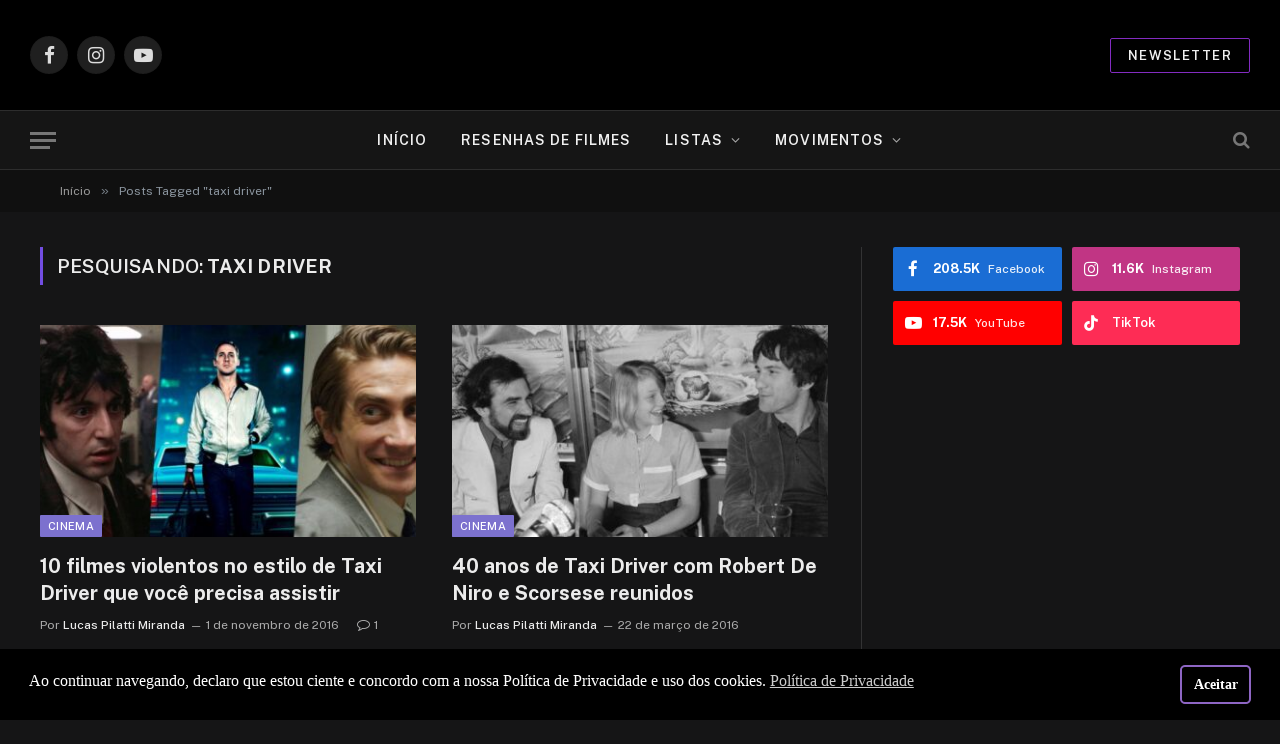

--- FILE ---
content_type: text/html; charset=UTF-8
request_url: https://cantodosclassicos.com/tag/taxi-driver/
body_size: 14479
content:
<!DOCTYPE html>
<html lang="pt-BR" prefix="og: https://ogp.me/ns#" class="s-dark site-s-dark">

<head>

	<meta charset="UTF-8" />
	<meta name="viewport" content="width=device-width, initial-scale=1" />
		<style>img:is([sizes="auto" i], [sizes^="auto," i]) { contain-intrinsic-size: 3000px 1500px }</style>
	
<!-- Otimização para mecanismos de pesquisa pelo Rank Math - https://rankmath.com/ -->
<title>taxi driver Arquivos - Canto dos Clássicos</title><link rel="preload" as="font" href="https://cantodosclassicos.com/wp-content/themes/smart-mag/css/icons/fonts/ts-icons.woff2?v3.2" type="font/woff2" crossorigin="anonymous" />
<meta name="robots" content="index, follow, max-snippet:-1, max-video-preview:-1, max-image-preview:large"/>
<link rel="canonical" href="https://cantodosclassicos.com/tag/taxi-driver/" />
<meta property="og:locale" content="pt_BR" />
<meta property="og:type" content="article" />
<meta property="og:title" content="taxi driver Arquivos - Canto dos Clássicos" />
<meta property="og:url" content="https://cantodosclassicos.com/tag/taxi-driver/" />
<meta property="og:site_name" content="Canto dos Clássicos" />
<meta property="og:image" content="https://cantodosclassicos.com/wp-content/uploads/2024/06/share.jpg" />
<meta property="og:image:secure_url" content="https://cantodosclassicos.com/wp-content/uploads/2024/06/share.jpg" />
<meta property="og:image:width" content="1200" />
<meta property="og:image:height" content="630" />
<meta property="og:image:type" content="image/jpeg" />
<meta name="twitter:card" content="summary_large_image" />
<meta name="twitter:title" content="taxi driver Arquivos - Canto dos Clássicos" />
<meta name="twitter:image" content="https://cantodosclassicos.com/wp-content/uploads/2024/06/share.jpg" />
<meta name="twitter:label1" content="Posts" />
<meta name="twitter:data1" content="2" />
<script type="application/ld+json" class="rank-math-schema">{"@context":"https://schema.org","@graph":[{"@type":"Person","@id":"https://cantodosclassicos.com/#person","name":"Canto dos Cl\u00e1ssicos","image":{"@type":"ImageObject","@id":"https://cantodosclassicos.com/#logo","url":"https://cantodosclassicos.com/wp-content/uploads/2024/06/logo.jpg","contentUrl":"https://cantodosclassicos.com/wp-content/uploads/2024/06/logo.jpg","caption":"Canto dos Cl\u00e1ssicos","inLanguage":"pt-BR","width":"200","height":"200"}},{"@type":"WebSite","@id":"https://cantodosclassicos.com/#website","url":"https://cantodosclassicos.com","name":"Canto dos Cl\u00e1ssicos","alternateName":"CDC","publisher":{"@id":"https://cantodosclassicos.com/#person"},"inLanguage":"pt-BR"},{"@type":"CollectionPage","@id":"https://cantodosclassicos.com/tag/taxi-driver/#webpage","url":"https://cantodosclassicos.com/tag/taxi-driver/","name":"taxi driver Arquivos - Canto dos Cl\u00e1ssicos","isPartOf":{"@id":"https://cantodosclassicos.com/#website"},"inLanguage":"pt-BR"}]}</script>
<!-- /Plugin de SEO Rank Math para WordPress -->

<link rel='dns-prefetch' href='//www.googletagmanager.com' />
<link rel='dns-prefetch' href='//fonts.googleapis.com' />
<link rel="alternate" type="application/rss+xml" title="Feed para Canto dos Clássicos &raquo;" href="https://cantodosclassicos.com/feed/" />
<link rel="alternate" type="application/rss+xml" title="Feed de comentários para Canto dos Clássicos &raquo;" href="https://cantodosclassicos.com/comments/feed/" />
<link rel="alternate" type="application/rss+xml" title="Feed de tag para Canto dos Clássicos &raquo; taxi driver" href="https://cantodosclassicos.com/tag/taxi-driver/feed/" />
<script type="text/javascript">
/* <![CDATA[ */
window._wpemojiSettings = {"baseUrl":"https:\/\/s.w.org\/images\/core\/emoji\/16.0.1\/72x72\/","ext":".png","svgUrl":"https:\/\/s.w.org\/images\/core\/emoji\/16.0.1\/svg\/","svgExt":".svg","source":{"concatemoji":"https:\/\/cantodosclassicos.com\/wp-includes\/js\/wp-emoji-release.min.js?ver=6.8.3"}};
/*! This file is auto-generated */
!function(s,n){var o,i,e;function c(e){try{var t={supportTests:e,timestamp:(new Date).valueOf()};sessionStorage.setItem(o,JSON.stringify(t))}catch(e){}}function p(e,t,n){e.clearRect(0,0,e.canvas.width,e.canvas.height),e.fillText(t,0,0);var t=new Uint32Array(e.getImageData(0,0,e.canvas.width,e.canvas.height).data),a=(e.clearRect(0,0,e.canvas.width,e.canvas.height),e.fillText(n,0,0),new Uint32Array(e.getImageData(0,0,e.canvas.width,e.canvas.height).data));return t.every(function(e,t){return e===a[t]})}function u(e,t){e.clearRect(0,0,e.canvas.width,e.canvas.height),e.fillText(t,0,0);for(var n=e.getImageData(16,16,1,1),a=0;a<n.data.length;a++)if(0!==n.data[a])return!1;return!0}function f(e,t,n,a){switch(t){case"flag":return n(e,"\ud83c\udff3\ufe0f\u200d\u26a7\ufe0f","\ud83c\udff3\ufe0f\u200b\u26a7\ufe0f")?!1:!n(e,"\ud83c\udde8\ud83c\uddf6","\ud83c\udde8\u200b\ud83c\uddf6")&&!n(e,"\ud83c\udff4\udb40\udc67\udb40\udc62\udb40\udc65\udb40\udc6e\udb40\udc67\udb40\udc7f","\ud83c\udff4\u200b\udb40\udc67\u200b\udb40\udc62\u200b\udb40\udc65\u200b\udb40\udc6e\u200b\udb40\udc67\u200b\udb40\udc7f");case"emoji":return!a(e,"\ud83e\udedf")}return!1}function g(e,t,n,a){var r="undefined"!=typeof WorkerGlobalScope&&self instanceof WorkerGlobalScope?new OffscreenCanvas(300,150):s.createElement("canvas"),o=r.getContext("2d",{willReadFrequently:!0}),i=(o.textBaseline="top",o.font="600 32px Arial",{});return e.forEach(function(e){i[e]=t(o,e,n,a)}),i}function t(e){var t=s.createElement("script");t.src=e,t.defer=!0,s.head.appendChild(t)}"undefined"!=typeof Promise&&(o="wpEmojiSettingsSupports",i=["flag","emoji"],n.supports={everything:!0,everythingExceptFlag:!0},e=new Promise(function(e){s.addEventListener("DOMContentLoaded",e,{once:!0})}),new Promise(function(t){var n=function(){try{var e=JSON.parse(sessionStorage.getItem(o));if("object"==typeof e&&"number"==typeof e.timestamp&&(new Date).valueOf()<e.timestamp+604800&&"object"==typeof e.supportTests)return e.supportTests}catch(e){}return null}();if(!n){if("undefined"!=typeof Worker&&"undefined"!=typeof OffscreenCanvas&&"undefined"!=typeof URL&&URL.createObjectURL&&"undefined"!=typeof Blob)try{var e="postMessage("+g.toString()+"("+[JSON.stringify(i),f.toString(),p.toString(),u.toString()].join(",")+"));",a=new Blob([e],{type:"text/javascript"}),r=new Worker(URL.createObjectURL(a),{name:"wpTestEmojiSupports"});return void(r.onmessage=function(e){c(n=e.data),r.terminate(),t(n)})}catch(e){}c(n=g(i,f,p,u))}t(n)}).then(function(e){for(var t in e)n.supports[t]=e[t],n.supports.everything=n.supports.everything&&n.supports[t],"flag"!==t&&(n.supports.everythingExceptFlag=n.supports.everythingExceptFlag&&n.supports[t]);n.supports.everythingExceptFlag=n.supports.everythingExceptFlag&&!n.supports.flag,n.DOMReady=!1,n.readyCallback=function(){n.DOMReady=!0}}).then(function(){return e}).then(function(){var e;n.supports.everything||(n.readyCallback(),(e=n.source||{}).concatemoji?t(e.concatemoji):e.wpemoji&&e.twemoji&&(t(e.twemoji),t(e.wpemoji)))}))}((window,document),window._wpemojiSettings);
/* ]]> */
</script>
<!-- cantodosclassicos.com is managing ads with Advanced Ads 2.0.13 – https://wpadvancedads.com/ --><script id="canto-ready">
			window.advanced_ads_ready=function(e,a){a=a||"complete";var d=function(e){return"interactive"===a?"loading"!==e:"complete"===e};d(document.readyState)?e():document.addEventListener("readystatechange",(function(a){d(a.target.readyState)&&e()}),{once:"interactive"===a})},window.advanced_ads_ready_queue=window.advanced_ads_ready_queue||[];		</script>
		
<style id='wp-emoji-styles-inline-css' type='text/css'>

	img.wp-smiley, img.emoji {
		display: inline !important;
		border: none !important;
		box-shadow: none !important;
		height: 1em !important;
		width: 1em !important;
		margin: 0 0.07em !important;
		vertical-align: -0.1em !important;
		background: none !important;
		padding: 0 !important;
	}
</style>
<link rel='stylesheet' id='wp-block-library-css' href='https://cantodosclassicos.com/wp-includes/css/dist/block-library/style.min.css?ver=6.8.3' type='text/css' media='all' />
<style id='classic-theme-styles-inline-css' type='text/css'>
/*! This file is auto-generated */
.wp-block-button__link{color:#fff;background-color:#32373c;border-radius:9999px;box-shadow:none;text-decoration:none;padding:calc(.667em + 2px) calc(1.333em + 2px);font-size:1.125em}.wp-block-file__button{background:#32373c;color:#fff;text-decoration:none}
</style>
<style id='safe-svg-svg-icon-style-inline-css' type='text/css'>
.safe-svg-cover{text-align:center}.safe-svg-cover .safe-svg-inside{display:inline-block;max-width:100%}.safe-svg-cover svg{fill:currentColor;height:100%;max-height:100%;max-width:100%;width:100%}

</style>
<link rel='stylesheet' id='wpzoom-social-icons-block-style-css' href='https://cantodosclassicos.com/wp-content/plugins/social-icons-widget-by-wpzoom/block/dist/style-wpzoom-social-icons.css?ver=4.5.2' type='text/css' media='all' />
<style id='global-styles-inline-css' type='text/css'>
:root{--wp--preset--aspect-ratio--square: 1;--wp--preset--aspect-ratio--4-3: 4/3;--wp--preset--aspect-ratio--3-4: 3/4;--wp--preset--aspect-ratio--3-2: 3/2;--wp--preset--aspect-ratio--2-3: 2/3;--wp--preset--aspect-ratio--16-9: 16/9;--wp--preset--aspect-ratio--9-16: 9/16;--wp--preset--color--black: #000000;--wp--preset--color--cyan-bluish-gray: #abb8c3;--wp--preset--color--white: #ffffff;--wp--preset--color--pale-pink: #f78da7;--wp--preset--color--vivid-red: #cf2e2e;--wp--preset--color--luminous-vivid-orange: #ff6900;--wp--preset--color--luminous-vivid-amber: #fcb900;--wp--preset--color--light-green-cyan: #7bdcb5;--wp--preset--color--vivid-green-cyan: #00d084;--wp--preset--color--pale-cyan-blue: #8ed1fc;--wp--preset--color--vivid-cyan-blue: #0693e3;--wp--preset--color--vivid-purple: #9b51e0;--wp--preset--gradient--vivid-cyan-blue-to-vivid-purple: linear-gradient(135deg,rgba(6,147,227,1) 0%,rgb(155,81,224) 100%);--wp--preset--gradient--light-green-cyan-to-vivid-green-cyan: linear-gradient(135deg,rgb(122,220,180) 0%,rgb(0,208,130) 100%);--wp--preset--gradient--luminous-vivid-amber-to-luminous-vivid-orange: linear-gradient(135deg,rgba(252,185,0,1) 0%,rgba(255,105,0,1) 100%);--wp--preset--gradient--luminous-vivid-orange-to-vivid-red: linear-gradient(135deg,rgba(255,105,0,1) 0%,rgb(207,46,46) 100%);--wp--preset--gradient--very-light-gray-to-cyan-bluish-gray: linear-gradient(135deg,rgb(238,238,238) 0%,rgb(169,184,195) 100%);--wp--preset--gradient--cool-to-warm-spectrum: linear-gradient(135deg,rgb(74,234,220) 0%,rgb(151,120,209) 20%,rgb(207,42,186) 40%,rgb(238,44,130) 60%,rgb(251,105,98) 80%,rgb(254,248,76) 100%);--wp--preset--gradient--blush-light-purple: linear-gradient(135deg,rgb(255,206,236) 0%,rgb(152,150,240) 100%);--wp--preset--gradient--blush-bordeaux: linear-gradient(135deg,rgb(254,205,165) 0%,rgb(254,45,45) 50%,rgb(107,0,62) 100%);--wp--preset--gradient--luminous-dusk: linear-gradient(135deg,rgb(255,203,112) 0%,rgb(199,81,192) 50%,rgb(65,88,208) 100%);--wp--preset--gradient--pale-ocean: linear-gradient(135deg,rgb(255,245,203) 0%,rgb(182,227,212) 50%,rgb(51,167,181) 100%);--wp--preset--gradient--electric-grass: linear-gradient(135deg,rgb(202,248,128) 0%,rgb(113,206,126) 100%);--wp--preset--gradient--midnight: linear-gradient(135deg,rgb(2,3,129) 0%,rgb(40,116,252) 100%);--wp--preset--font-size--small: 13px;--wp--preset--font-size--medium: 20px;--wp--preset--font-size--large: 36px;--wp--preset--font-size--x-large: 42px;--wp--preset--spacing--20: 0.44rem;--wp--preset--spacing--30: 0.67rem;--wp--preset--spacing--40: 1rem;--wp--preset--spacing--50: 1.5rem;--wp--preset--spacing--60: 2.25rem;--wp--preset--spacing--70: 3.38rem;--wp--preset--spacing--80: 5.06rem;--wp--preset--shadow--natural: 6px 6px 9px rgba(0, 0, 0, 0.2);--wp--preset--shadow--deep: 12px 12px 50px rgba(0, 0, 0, 0.4);--wp--preset--shadow--sharp: 6px 6px 0px rgba(0, 0, 0, 0.2);--wp--preset--shadow--outlined: 6px 6px 0px -3px rgba(255, 255, 255, 1), 6px 6px rgba(0, 0, 0, 1);--wp--preset--shadow--crisp: 6px 6px 0px rgba(0, 0, 0, 1);}:where(.is-layout-flex){gap: 0.5em;}:where(.is-layout-grid){gap: 0.5em;}body .is-layout-flex{display: flex;}.is-layout-flex{flex-wrap: wrap;align-items: center;}.is-layout-flex > :is(*, div){margin: 0;}body .is-layout-grid{display: grid;}.is-layout-grid > :is(*, div){margin: 0;}:where(.wp-block-columns.is-layout-flex){gap: 2em;}:where(.wp-block-columns.is-layout-grid){gap: 2em;}:where(.wp-block-post-template.is-layout-flex){gap: 1.25em;}:where(.wp-block-post-template.is-layout-grid){gap: 1.25em;}.has-black-color{color: var(--wp--preset--color--black) !important;}.has-cyan-bluish-gray-color{color: var(--wp--preset--color--cyan-bluish-gray) !important;}.has-white-color{color: var(--wp--preset--color--white) !important;}.has-pale-pink-color{color: var(--wp--preset--color--pale-pink) !important;}.has-vivid-red-color{color: var(--wp--preset--color--vivid-red) !important;}.has-luminous-vivid-orange-color{color: var(--wp--preset--color--luminous-vivid-orange) !important;}.has-luminous-vivid-amber-color{color: var(--wp--preset--color--luminous-vivid-amber) !important;}.has-light-green-cyan-color{color: var(--wp--preset--color--light-green-cyan) !important;}.has-vivid-green-cyan-color{color: var(--wp--preset--color--vivid-green-cyan) !important;}.has-pale-cyan-blue-color{color: var(--wp--preset--color--pale-cyan-blue) !important;}.has-vivid-cyan-blue-color{color: var(--wp--preset--color--vivid-cyan-blue) !important;}.has-vivid-purple-color{color: var(--wp--preset--color--vivid-purple) !important;}.has-black-background-color{background-color: var(--wp--preset--color--black) !important;}.has-cyan-bluish-gray-background-color{background-color: var(--wp--preset--color--cyan-bluish-gray) !important;}.has-white-background-color{background-color: var(--wp--preset--color--white) !important;}.has-pale-pink-background-color{background-color: var(--wp--preset--color--pale-pink) !important;}.has-vivid-red-background-color{background-color: var(--wp--preset--color--vivid-red) !important;}.has-luminous-vivid-orange-background-color{background-color: var(--wp--preset--color--luminous-vivid-orange) !important;}.has-luminous-vivid-amber-background-color{background-color: var(--wp--preset--color--luminous-vivid-amber) !important;}.has-light-green-cyan-background-color{background-color: var(--wp--preset--color--light-green-cyan) !important;}.has-vivid-green-cyan-background-color{background-color: var(--wp--preset--color--vivid-green-cyan) !important;}.has-pale-cyan-blue-background-color{background-color: var(--wp--preset--color--pale-cyan-blue) !important;}.has-vivid-cyan-blue-background-color{background-color: var(--wp--preset--color--vivid-cyan-blue) !important;}.has-vivid-purple-background-color{background-color: var(--wp--preset--color--vivid-purple) !important;}.has-black-border-color{border-color: var(--wp--preset--color--black) !important;}.has-cyan-bluish-gray-border-color{border-color: var(--wp--preset--color--cyan-bluish-gray) !important;}.has-white-border-color{border-color: var(--wp--preset--color--white) !important;}.has-pale-pink-border-color{border-color: var(--wp--preset--color--pale-pink) !important;}.has-vivid-red-border-color{border-color: var(--wp--preset--color--vivid-red) !important;}.has-luminous-vivid-orange-border-color{border-color: var(--wp--preset--color--luminous-vivid-orange) !important;}.has-luminous-vivid-amber-border-color{border-color: var(--wp--preset--color--luminous-vivid-amber) !important;}.has-light-green-cyan-border-color{border-color: var(--wp--preset--color--light-green-cyan) !important;}.has-vivid-green-cyan-border-color{border-color: var(--wp--preset--color--vivid-green-cyan) !important;}.has-pale-cyan-blue-border-color{border-color: var(--wp--preset--color--pale-cyan-blue) !important;}.has-vivid-cyan-blue-border-color{border-color: var(--wp--preset--color--vivid-cyan-blue) !important;}.has-vivid-purple-border-color{border-color: var(--wp--preset--color--vivid-purple) !important;}.has-vivid-cyan-blue-to-vivid-purple-gradient-background{background: var(--wp--preset--gradient--vivid-cyan-blue-to-vivid-purple) !important;}.has-light-green-cyan-to-vivid-green-cyan-gradient-background{background: var(--wp--preset--gradient--light-green-cyan-to-vivid-green-cyan) !important;}.has-luminous-vivid-amber-to-luminous-vivid-orange-gradient-background{background: var(--wp--preset--gradient--luminous-vivid-amber-to-luminous-vivid-orange) !important;}.has-luminous-vivid-orange-to-vivid-red-gradient-background{background: var(--wp--preset--gradient--luminous-vivid-orange-to-vivid-red) !important;}.has-very-light-gray-to-cyan-bluish-gray-gradient-background{background: var(--wp--preset--gradient--very-light-gray-to-cyan-bluish-gray) !important;}.has-cool-to-warm-spectrum-gradient-background{background: var(--wp--preset--gradient--cool-to-warm-spectrum) !important;}.has-blush-light-purple-gradient-background{background: var(--wp--preset--gradient--blush-light-purple) !important;}.has-blush-bordeaux-gradient-background{background: var(--wp--preset--gradient--blush-bordeaux) !important;}.has-luminous-dusk-gradient-background{background: var(--wp--preset--gradient--luminous-dusk) !important;}.has-pale-ocean-gradient-background{background: var(--wp--preset--gradient--pale-ocean) !important;}.has-electric-grass-gradient-background{background: var(--wp--preset--gradient--electric-grass) !important;}.has-midnight-gradient-background{background: var(--wp--preset--gradient--midnight) !important;}.has-small-font-size{font-size: var(--wp--preset--font-size--small) !important;}.has-medium-font-size{font-size: var(--wp--preset--font-size--medium) !important;}.has-large-font-size{font-size: var(--wp--preset--font-size--large) !important;}.has-x-large-font-size{font-size: var(--wp--preset--font-size--x-large) !important;}
:where(.wp-block-post-template.is-layout-flex){gap: 1.25em;}:where(.wp-block-post-template.is-layout-grid){gap: 1.25em;}
:where(.wp-block-columns.is-layout-flex){gap: 2em;}:where(.wp-block-columns.is-layout-grid){gap: 2em;}
:root :where(.wp-block-pullquote){font-size: 1.5em;line-height: 1.6;}
</style>
<link rel='stylesheet' id='ppress-frontend-css' href='https://cantodosclassicos.com/wp-content/plugins/wp-user-avatar/assets/css/frontend.min.css?ver=4.16.7' type='text/css' media='all' />
<link rel='stylesheet' id='ppress-flatpickr-css' href='https://cantodosclassicos.com/wp-content/plugins/wp-user-avatar/assets/flatpickr/flatpickr.min.css?ver=4.16.7' type='text/css' media='all' />
<link rel='stylesheet' id='ppress-select2-css' href='https://cantodosclassicos.com/wp-content/plugins/wp-user-avatar/assets/select2/select2.min.css?ver=6.8.3' type='text/css' media='all' />
<link rel='stylesheet' id='nsc_bar_nice-cookie-consent-css' href='https://cantodosclassicos.com/wp-content/plugins/beautiful-and-responsive-cookie-consent/public/cookieNSCconsent.min.css?ver=4.9.2' type='text/css' media='all' />
<style id='nsc_bar_nice-cookie-consent-inline-css' type='text/css'>
.cc-window { font-family: montserrat}
</style>
<link rel='stylesheet' id='wpzoom-social-icons-socicon-css' href='https://cantodosclassicos.com/wp-content/plugins/social-icons-widget-by-wpzoom/assets/css/wpzoom-socicon.css?ver=1763155636' type='text/css' media='all' />
<link rel='stylesheet' id='wpzoom-social-icons-genericons-css' href='https://cantodosclassicos.com/wp-content/plugins/social-icons-widget-by-wpzoom/assets/css/genericons.css?ver=1763155636' type='text/css' media='all' />
<link rel='stylesheet' id='wpzoom-social-icons-academicons-css' href='https://cantodosclassicos.com/wp-content/plugins/social-icons-widget-by-wpzoom/assets/css/academicons.min.css?ver=1763155636' type='text/css' media='all' />
<link rel='stylesheet' id='wpzoom-social-icons-font-awesome-3-css' href='https://cantodosclassicos.com/wp-content/plugins/social-icons-widget-by-wpzoom/assets/css/font-awesome-3.min.css?ver=1763155636' type='text/css' media='all' />
<link rel='stylesheet' id='dashicons-css' href='https://cantodosclassicos.com/wp-includes/css/dashicons.min.css?ver=6.8.3' type='text/css' media='all' />
<link rel='stylesheet' id='wpzoom-social-icons-styles-css' href='https://cantodosclassicos.com/wp-content/plugins/social-icons-widget-by-wpzoom/assets/css/wpzoom-social-icons-styles.css?ver=1763155636' type='text/css' media='all' />
<link rel='stylesheet' id='smartmag-core-css' href='https://cantodosclassicos.com/wp-content/themes/smart-mag/style.css?ver=10.3.2' type='text/css' media='all' />
<style id='smartmag-core-inline-css' type='text/css'>
:root { --c-main: #724de2;
--c-main-rgb: 114,77,226; }
.smart-head-main { --main-width: 1360px; }
.smart-head .ts-button1 { border-color: #4f23bc; }
.smart-head .ts-button2 { border-color: #832cc1; }
.smart-head-main .cart-icon { --c-icons: #ffffff; }
.s-dark .smart-head-main .cart-icon,
.smart-head-main .s-dark .cart-icon { --c-icons: #8349ff; }
.smart-head-main { --cart-icon-size: 25px; }


body.category-1432,
body.post-cat-1432 { 
--c-main: #7c71ce; 
}


.term-color-1432 { --c-main: #7c71ce; }
.navigation .menu-cat-1432 { --c-term: #7c71ce; }


body.category-1471,
body.post-cat-1471 { 
--c-main: #7c71ce; 
}


.term-color-1471 { --c-main: #7c71ce; }
.navigation .menu-cat-1471 { --c-term: #7c71ce; }


body.category-5,
body.post-cat-5 { 
--c-main: #7c71ce; 
}


.term-color-5 { --c-main: #7c71ce; }
.navigation .menu-cat-5 { --c-term: #7c71ce; }


body.category-1431,
body.post-cat-1431 { 
--c-main: #7c70cf; 
}


.term-color-1431 { --c-main: #7c70cf; }
.navigation .menu-cat-1431 { --c-term: #7c70cf; }


body.category-142,
body.post-cat-142 { 
--c-main: #7c71ce; 
}


.term-color-142 { --c-main: #7c71ce; }
.navigation .menu-cat-142 { --c-term: #7c71ce; }


body.category-12,
body.post-cat-12 { 
--c-main: #7c71ce; 
}


.term-color-12 { --c-main: #7c71ce; }
.navigation .menu-cat-12 { --c-term: #7c71ce; }


body.category-156,
body.post-cat-156 { 
--c-main: #c41947; 
}


.term-color-156 { --c-main: #c41947; }
.navigation .menu-cat-156 { --c-term: #c41947; }

</style>
<link rel='stylesheet' id='smartmag-fonts-css' href='https://fonts.googleapis.com/css?family=Public+Sans%3A400%2C400i%2C500%2C600%2C700&#038;display=swap' type='text/css' media='all' />
<link rel='stylesheet' id='smartmag-magnific-popup-css' href='https://cantodosclassicos.com/wp-content/themes/smart-mag/css/lightbox.css?ver=10.3.2' type='text/css' media='all' />
<link rel='stylesheet' id='smartmag-icons-css' href='https://cantodosclassicos.com/wp-content/themes/smart-mag/css/icons/icons.css?ver=10.3.2' type='text/css' media='all' />
<link rel='preload' as='font'  id='wpzoom-social-icons-font-academicons-woff2-css' href='https://cantodosclassicos.com/wp-content/plugins/social-icons-widget-by-wpzoom/assets/font/academicons.woff2?v=1.9.2'  type='font/woff2' crossorigin />
<link rel='preload' as='font'  id='wpzoom-social-icons-font-fontawesome-3-woff2-css' href='https://cantodosclassicos.com/wp-content/plugins/social-icons-widget-by-wpzoom/assets/font/fontawesome-webfont.woff2?v=4.7.0'  type='font/woff2' crossorigin />
<link rel='preload' as='font'  id='wpzoom-social-icons-font-genericons-woff-css' href='https://cantodosclassicos.com/wp-content/plugins/social-icons-widget-by-wpzoom/assets/font/Genericons.woff'  type='font/woff' crossorigin />
<link rel='preload' as='font'  id='wpzoom-social-icons-font-socicon-woff2-css' href='https://cantodosclassicos.com/wp-content/plugins/social-icons-widget-by-wpzoom/assets/font/socicon.woff2?v=4.5.2'  type='font/woff2' crossorigin />
<script type="text/javascript" src="https://cantodosclassicos.com/wp-includes/js/jquery/jquery.min.js?ver=3.7.1" id="jquery-core-js"></script>
<script type="text/javascript" src="https://cantodosclassicos.com/wp-includes/js/jquery/jquery-migrate.min.js?ver=3.4.1" id="jquery-migrate-js"></script>
<script type="text/javascript" src="https://cantodosclassicos.com/wp-content/plugins/spoiler-alert-js/js/spoiler.min.js?ver=6.8.3" id="spoiler_alert_js-script-js"></script>
<script type="text/javascript" id="smartmag-lazy-inline-js-after">
/* <![CDATA[ */
/**
 * @copyright ThemeSphere
 * @preserve
 */
var BunyadLazy={};BunyadLazy.load=function(){function a(e,n){var t={};e.dataset.bgset&&e.dataset.sizes?(t.sizes=e.dataset.sizes,t.srcset=e.dataset.bgset):t.src=e.dataset.bgsrc,function(t){var a=t.dataset.ratio;if(0<a){const e=t.parentElement;if(e.classList.contains("media-ratio")){const n=e.style;n.getPropertyValue("--a-ratio")||(n.paddingBottom=100/a+"%")}}}(e);var a,o=document.createElement("img");for(a in o.onload=function(){var t="url('"+(o.currentSrc||o.src)+"')",a=e.style;a.backgroundImage!==t&&requestAnimationFrame(()=>{a.backgroundImage=t,n&&n()}),o.onload=null,o.onerror=null,o=null},o.onerror=o.onload,t)o.setAttribute(a,t[a]);o&&o.complete&&0<o.naturalWidth&&o.onload&&o.onload()}function e(t){t.dataset.loaded||a(t,()=>{document.dispatchEvent(new Event("lazyloaded")),t.dataset.loaded=1})}function n(t){"complete"===document.readyState?t():window.addEventListener("load",t)}return{initEarly:function(){var t,a=()=>{document.querySelectorAll(".img.bg-cover:not(.lazyload)").forEach(e)};"complete"!==document.readyState?(t=setInterval(a,150),n(()=>{a(),clearInterval(t)})):a()},callOnLoad:n,initBgImages:function(t){t&&n(()=>{document.querySelectorAll(".img.bg-cover").forEach(e)})},bgLoad:a}}(),BunyadLazy.load.initEarly();
/* ]]> */
</script>
<script type="text/javascript" src="https://cantodosclassicos.com/wp-content/plugins/wp-user-avatar/assets/flatpickr/flatpickr.min.js?ver=4.16.7" id="ppress-flatpickr-js"></script>
<script type="text/javascript" src="https://cantodosclassicos.com/wp-content/plugins/wp-user-avatar/assets/select2/select2.min.js?ver=4.16.7" id="ppress-select2-js"></script>
<script type="text/javascript" src="https://cantodosclassicos.com/wp-content/plugins/sphere-post-views/assets/js/post-views.js?ver=1.0.1" id="sphere-post-views-js"></script>
<script type="text/javascript" id="sphere-post-views-js-after">
/* <![CDATA[ */
var Sphere_PostViews = {"ajaxUrl":"https:\/\/cantodosclassicos.com\/wp-admin\/admin-ajax.php?sphere_post_views=1","sampling":0,"samplingRate":10,"repeatCountDelay":0,"postID":false,"token":"d5bff3fb62"}
/* ]]> */
</script>
<script type="text/javascript" src="https://cantodosclassicos.com/wp-content/plugins/wp-retina-2x/app/picturefill.min.js?ver=1763155623" id="wr2x-picturefill-js-js"></script>

<!-- Snippet da etiqueta do Google (gtag.js) adicionado pelo Site Kit -->
<!-- Snippet do Google Análises adicionado pelo Site Kit -->
<script type="text/javascript" src="https://www.googletagmanager.com/gtag/js?id=G-X2QWE66K03" id="google_gtagjs-js" async></script>
<script type="text/javascript" id="google_gtagjs-js-after">
/* <![CDATA[ */
window.dataLayer = window.dataLayer || [];function gtag(){dataLayer.push(arguments);}
gtag("set","linker",{"domains":["cantodosclassicos.com"]});
gtag("js", new Date());
gtag("set", "developer_id.dZTNiMT", true);
gtag("config", "G-X2QWE66K03");
/* ]]> */
</script>
<link rel="https://api.w.org/" href="https://cantodosclassicos.com/wp-json/" /><link rel="alternate" title="JSON" type="application/json" href="https://cantodosclassicos.com/wp-json/wp/v2/tags/411" /><link rel="EditURI" type="application/rsd+xml" title="RSD" href="https://cantodosclassicos.com/xmlrpc.php?rsd" />
<meta name="generator" content="WordPress 6.8.3" />
<meta name="generator" content="Site Kit by Google 1.167.0" />
		<script>
		var BunyadSchemeKey = 'bunyad-scheme';
		(() => {
			const d = document.documentElement;
			const c = d.classList;
			var scheme = localStorage.getItem(BunyadSchemeKey);
			
			if (scheme) {
				d.dataset.origClass = c;
				scheme === 'dark' ? c.remove('s-light', 'site-s-light') : c.remove('s-dark', 'site-s-dark');
				c.add('site-s-' + scheme, 's-' + scheme);
			}
		})();
		</script>
		<meta name="generator" content="Elementor 3.33.0; features: additional_custom_breakpoints; settings: css_print_method-external, google_font-enabled, font_display-auto">
			<style>
				.e-con.e-parent:nth-of-type(n+4):not(.e-lazyloaded):not(.e-no-lazyload),
				.e-con.e-parent:nth-of-type(n+4):not(.e-lazyloaded):not(.e-no-lazyload) * {
					background-image: none !important;
				}
				@media screen and (max-height: 1024px) {
					.e-con.e-parent:nth-of-type(n+3):not(.e-lazyloaded):not(.e-no-lazyload),
					.e-con.e-parent:nth-of-type(n+3):not(.e-lazyloaded):not(.e-no-lazyload) * {
						background-image: none !important;
					}
				}
				@media screen and (max-height: 640px) {
					.e-con.e-parent:nth-of-type(n+2):not(.e-lazyloaded):not(.e-no-lazyload),
					.e-con.e-parent:nth-of-type(n+2):not(.e-lazyloaded):not(.e-no-lazyload) * {
						background-image: none !important;
					}
				}
			</style>
			<link rel="icon" href="https://cantodosclassicos.com/wp-content/uploads/2016/02/cropped-favicon-1-32x32.png" sizes="32x32" />
<link rel="icon" href="https://cantodosclassicos.com/wp-content/uploads/2016/02/cropped-favicon-1-192x192.png" sizes="192x192" />
<link rel="apple-touch-icon" href="https://cantodosclassicos.com/wp-content/uploads/2016/02/cropped-favicon-1-180x180.png" />
<meta name="msapplication-TileImage" content="https://cantodosclassicos.com/wp-content/uploads/2016/02/cropped-favicon-1-270x270.png" />
		<style type="text/css" id="wp-custom-css">
			.navigation .menu .shopping-cart > a 
{background: #eaeaea !important;}

.order-select
{ display: none !important;
}

.cart .quantity input.plus, .cart .quantity input.minus
{width: 18px; !important;
}

.mobile .search .query, .mobile .searchform input, .mobile .searchform #s
{ color: #828282;
}

#googleAd { text-align: center; }

.main-head {
    background-image: url(https://cantodosclassicos.com/wp-content/uploads/2021/03/11032021-canto-dos-classicos.png); background-size: cover; background-position: center;
}

.main-footer {
 background-image: url(https://cantodosclassicos.com/wp-content/uploads/2019/04/18042019-gif-laranja-mecanica.gif); background-size: cover; background-position: center; width:100%; height: auto;
}

span.trc_rbox_header_span {
    background: #f9f9f9;
    border: 1px solid #d9d9d9;
    border-left: 0;
    border-right: 0;
    line-height: 32px;
    color: #19232d;
    font-size: 13px;
    font-family: "Open Sans", Arial, sans-serif !important;
    font-weight: 600;
    display: block !important;
    text-transform: uppercase;
    padding: 0 14px !important;
    margin-bottom: 28px;
}

.post-share {
    margin-top: 51px;
}

.logo-image {
    padding-top: 40px;
    padding-bottom: 40px;
}

.post-meta-b .comments {
    display: none;
}

.top-bar .social-icons {
    display: none;
}

.breadcrumbs {
    background: #101010;
    padding: 14px 25px;
    font-size: 12px;
    color: #8d97a1;
    line-height: 1;
		--c-a-hover: #f6f6f6;
}

.breadcrumbs-a {
    margin-top: 0px;
    margin-bottom: 20px;
}

.listing-meta .meta-item {
    display: none;
}

.posts-list .content .comments, .posts-list .content time {
    display: none;
}

.post-pagination {
    padding-right: 150px;

}

.comments .section-head {
    word-spacing: 0px;
}

.grid-overlay .overlay {
    bottom: 6px;
}

.right-sidebar .grid-overlay.grid-3 h2 {
    font-size: 16px;
}

li#menu-item-18174 a {
    color: #fdec99;
}

.navigation .menu .shopping-cart > a {
    background: #1d1c1c !important;
}

.nav-dark .mega-menu {
    background: rgb(0 0 0 / 91%);
}
.ar-bunyad-main {
    padding-bottom: 50%;
}
.navigation .menu ul, .navigation .menu .sub-menu {
	background: #151515;
}


.myButton {
    background-color: #724de2;
    border-radius: 3px;
    display: inline-block;
    cursor: pointer;
    color: #ffffff;
    font-family: Arial;
    font-size: 15px;
    font-weight: bold;
    padding: 1px 23px;
	font-family: var(--ui-font);
    font-size: var(--btn-f-size, 12px);
    font-weight: var(--btn-f-weight, 600);
    line-height: var(--btn-l-height, var(--btn-height));
    height: var(--btn-height);
    letter-spacing: 0.03em;
    text-transform: uppercase;
}
.myButton:hover {
	background-color:#4f34a0;
}
.myButton:active {
	position:relative;
	top:1px;
}

.post-content h2, .post-content h3, .post-content h4, .post-content h5, .post-content h6, .textwidget h1, .textwidget h2, .textwidget h3, .textwidget h4, .textwidget h5, .textwidget h6 {
    margin-top: 0px;
}

.woocommerce ul.products .product-thumb {
    position: relative;
    overflow: hidden;
    text-align: initial;
    border-radius: 20px;
}

.woocommerce form.login, .woocommerce form.checkout_coupon, .woocommerce form.register {
    border: 2px solid #a87dff;
    border-radius: 20px;
    padding: 30px;
    background-color: #000;
}

.woocommerce-account .woocommerce h2 {
    margin-top: 0;
    margin-bottom: 25px;
    font-size: 17px;
    margin-top: 50px;
}

@media (max-width: 767px) {
    .post-content {
        font-size: max(14px, calc(var(--post-content-size)* .96));
        margin-top: 50px;
	}
}

	.woocommerce form .form-row .input-text, .woocommerce form .form-row select {
    font-family: inherit;
    font-weight: 400;
    letter-spacing: normal;
    padding: .5em;
    display: block;
    background-color: #00000066;
    border: var(--wc-form-border-width) solid rgb(182 150 255 / 80%);
    border-radius: var(--wc-form-border-radius);
    color: #ffffff;
    box-sizing: border-box;
    width: 100%;
    margin: 0;
    line-height: normal;
    height: auto;
}
	
	.woocommerce form .show-password-input, .woocommerce-page form .show-password-input {
    background-color: transparent;
    border-radius: 0;
    border: 0;
    color: #a591ff;
	}

.woocommerce a.button, .woocommerce button.button, .woocommerce input.button, .woocommerce #respond input#submit, .woocommerce button.button:disabled:not(._), .woocommerce .button.alt:not(._):hover {
	background: #4f34a0;
}		</style>
		

</head>

<body class="archive tag tag-taxi-driver tag-411 wp-theme-smart-mag right-sidebar has-lb has-lb-sm ts-img-hov-fade has-sb-sep layout-normal elementor-default elementor-kit-19188 aa-prefix-canto-">



<div class="main-wrap">

	
<div class="off-canvas-backdrop"></div>
<div class="mobile-menu-container off-canvas s-dark hide-widgets-sm" id="off-canvas">

	<div class="off-canvas-head">
		<a href="#" class="close">
			<span class="visuallyhidden">Close Menu</span>
			<i class="tsi tsi-times"></i>
		</a>

		<div class="ts-logo">
					</div>
	</div>

	<div class="off-canvas-content">

					<ul class="mobile-menu"></ul>
		
		
		
		<div class="spc-social-block spc-social spc-social-b smart-head-social">
		
			
				<a href="https://facebook.com/cantodosclassicos" class="link service s-facebook" target="_blank" rel="nofollow noopener">
					<i class="icon tsi tsi-facebook"></i>					<span class="visuallyhidden">Facebook</span>
				</a>
									
			
				<a href="https://twitter.com/cdosclassicos" class="link service s-twitter" target="_blank" rel="nofollow noopener">
					<i class="icon tsi tsi-twitter"></i>					<span class="visuallyhidden">X (Twitter)</span>
				</a>
									
			
				<a href="https://instagram.com/cantodosclassicos/" class="link service s-instagram" target="_blank" rel="nofollow noopener">
					<i class="icon tsi tsi-instagram"></i>					<span class="visuallyhidden">Instagram</span>
				</a>
									
			
		</div>

		
	</div>

</div>
<div class="smart-head smart-head-b smart-head-main" id="smart-head" data-sticky="auto" data-sticky-type="fixed" data-sticky-full>
	
	<div class="smart-head-row smart-head-mid smart-head-row-3 s-dark smart-head-row-full">

		<div class="inner wrap">

							
				<div class="items items-left ">
				
		<div class="spc-social-block spc-social spc-social-b smart-head-social">
		
			
				<a href="https://facebook.com/cantodosclassicos" class="link service s-facebook" target="_blank" rel="nofollow noopener">
					<i class="icon tsi tsi-facebook"></i>					<span class="visuallyhidden">Facebook</span>
				</a>
									
			
				<a href="https://instagram.com/cantodosclassicos/" class="link service s-instagram" target="_blank" rel="nofollow noopener">
					<i class="icon tsi tsi-instagram"></i>					<span class="visuallyhidden">Instagram</span>
				</a>
									
			
				<a href="https://www.youtube.com/user/cantodosclassicos" class="link service s-youtube" target="_blank" rel="nofollow noopener">
					<i class="icon tsi tsi-youtube-play"></i>					<span class="visuallyhidden">YouTube</span>
				</a>
									
			
		</div>

						</div>

							
				<div class="items items-center ">
					<a href="https://cantodosclassicos.com/" title="Canto dos Clássicos" rel="home" class="logo-link ts-logo logo-is-image">
		<span>
			
				
					<img src="https://cantodosclassicos.com/wp-content/uploads/2025/02/logocdc.svg" class="logo-image" alt="Canto dos Clássicos" width="81" height="52"/>
									 
					</span>
	</a>				</div>

							
				<div class="items items-right ">
				
	<a href="https://mailchi.mp/865f6ce69c38/newsletter-dos-clssicos" class="ts-button ts-button-alt ts-button2">
		newsletter	</a>
				</div>

						
		</div>
	</div>

	
	<div class="smart-head-row smart-head-bot smart-head-row-3 s-dark has-center-nav smart-head-row-full">

		<div class="inner wrap">

							
				<div class="items items-left ">
				
<button class="offcanvas-toggle has-icon" type="button" aria-label="Menu">
	<span class="hamburger-icon hamburger-icon-a">
		<span class="inner"></span>
	</span>
</button>				</div>

							
				<div class="items items-center ">
					<div class="nav-wrap">
		<nav class="navigation navigation-main nav-hov-a">
			<ul id="menu-menu-categorias" class="menu"><li id="menu-item-19225" class="menu-item menu-item-type-post_type menu-item-object-page menu-item-home menu-item-19225"><a href="https://cantodosclassicos.com/">Início</a></li>
<li id="menu-item-17826" class="menu-item menu-item-type-taxonomy menu-item-object-category menu-cat-12 menu-item-17826"><a href="https://cantodosclassicos.com/categoria/resenhas-de-filmes/">Resenhas de Filmes</a></li>
<li id="menu-item-17824" class="menu-item menu-item-type-taxonomy menu-item-object-category menu-item-has-children menu-cat-142 menu-item-17824"><a href="https://cantodosclassicos.com/categoria/cinema/listas-de-filmes/">Listas</a>
<ul class="sub-menu">
	<li id="menu-item-17822" class="menu-item menu-item-type-taxonomy menu-item-object-category menu-cat-1432 menu-item-17822"><a href="https://cantodosclassicos.com/categoria/cinema/10-filmes-por-diretor/">Melhores Diretores</a></li>
	<li id="menu-item-17823" class="menu-item menu-item-type-taxonomy menu-item-object-category menu-cat-1431 menu-item-17823"><a href="https://cantodosclassicos.com/categoria/cinema/filmes-por-pais/">Filmes de cada país</a></li>
	<li id="menu-item-19519" class="menu-item menu-item-type-taxonomy menu-item-object-category menu-cat-142 menu-item-19519"><a href="https://cantodosclassicos.com/categoria/cinema/listas-de-filmes/">Todas as listas</a></li>
</ul>
</li>
<li id="menu-item-18814" class="menu-item menu-item-type-taxonomy menu-item-object-category menu-item-has-children menu-cat-1436 menu-item-has-children item-mega-menu menu-item-18814"><a href="https://cantodosclassicos.com/categoria/cinema/movimentos-cinematograficos/">Movimentos</a>
<div class="sub-menu mega-menu mega-menu-b wrap">

	<div class="sub-cats">
		
		<ol class="sub-nav">
				<li id="menu-item-18816" class="menu-item menu-item-type-custom menu-item-object-custom menu-item-18816"><a href="https://cantodosclassicos.com/surrealismo-no-cinema/">Surrealismo</a></li>
	<li id="menu-item-18817" class="menu-item menu-item-type-custom menu-item-object-custom menu-item-18817"><a href="https://cantodosclassicos.com/neorrealismo-italiano/">Neorrealismo Italiano</a></li>
	<li id="menu-item-18818" class="menu-item menu-item-type-custom menu-item-object-custom menu-item-18818"><a href="https://cantodosclassicos.com/a-montagem-sovietica-no-cinema/">Montagem Soviética</a></li>
	<li id="menu-item-18819" class="menu-item menu-item-type-custom menu-item-object-custom menu-item-18819"><a href="https://cantodosclassicos.com/nouvelle-vague/">Nouvelle Vague</a></li>
	<li id="menu-item-18820" class="menu-item menu-item-type-custom menu-item-object-custom menu-item-18820"><a href="https://cantodosclassicos.com/cinema-novo-brasileiro/">Cinema Novo</a></li>
	<li id="menu-item-18815" class="menu-item menu-item-type-custom menu-item-object-custom menu-item-18815"><a href="https://cantodosclassicos.com/expressionismo-alemao/">Expressionismo Alemão</a></li>
		</ol>

	</div>

	<div class="extend ts-row">
		<section class="col-6 featured">		
			<span class="heading">Featured</span>

					<section class="block-wrap block-grid mb-none" data-id="1">

				
			<div class="block-content">
					
	<div class="loop loop-grid loop-grid-sm grid grid-1 md:grid-1 xs:grid-1">

					
<article class="l-post grid-post grid-sm-post">

	
			<div class="media">

		
			<a href="https://cantodosclassicos.com/cinema-novo-brasileiro/" class="image-link media-ratio ratio-16-9" title="Cinema Novo Brasileiro"><span data-bgsrc="https://cantodosclassicos.com/wp-content/uploads/2018/10/03102018-cinema-novo-brasileiro-capa-1024x500.jpg" class="img bg-cover wp-post-image attachment-large size-large lazyload" data-bgset="https://cantodosclassicos.com/wp-content/uploads/2018/10/03102018-cinema-novo-brasileiro-capa-1024x500.jpg 1024w, https://cantodosclassicos.com/wp-content/uploads/2018/10/03102018-cinema-novo-brasileiro-capa.jpg 1078w" data-sizes="(max-width: 811px) 100vw, 811px" role="img" aria-label="Cinema Novo Brasileiro"></span></a>			
			
			
			
		
		</div>
	

	
		<div class="content">

			<div class="post-meta post-meta-a has-below"><h2 class="is-title post-title"><a href="https://cantodosclassicos.com/cinema-novo-brasileiro/">Cinema Novo Brasileiro</a></h2><div class="post-meta-items meta-below"><span class="meta-item post-author"><span class="by">Por</span> <a href="https://cantodosclassicos.com/author/lucas-pilatti-miranda/" title="Posts de Lucas Pilatti Miranda" rel="author">Lucas Pilatti Miranda</a></span><span class="meta-item date"><span class="date-link"><time class="post-date" datetime="2018-10-03T19:32:53-03:00">3 de outubro de 2018</time></span></span></div></div>			
			
			
		</div>

	
</article>		
	</div>

		
			</div>

		</section>
		
		</section>  

		<section class="col-6 recent-posts">

			<span class="heading">Recent</span>
				
					<section class="block-wrap block-posts-small mb-none" data-id="2">

				
			<div class="block-content">
				
	<div class="loop loop-small loop-small- loop-sep loop-small-sep grid grid-1 md:grid-1 sm:grid-1 xs:grid-1">

					
<article class="l-post small-post m-pos-left">

	
			<div class="media">

		
			<a href="https://cantodosclassicos.com/cinema-novo-brasileiro/" class="image-link media-ratio ar-bunyad-thumb" title="Cinema Novo Brasileiro"><span data-bgsrc="https://cantodosclassicos.com/wp-content/uploads/2018/10/03102018-cinema-novo-brasileiro-capa-300x146.jpg" class="img bg-cover wp-post-image attachment-medium size-medium lazyload" data-bgset="https://cantodosclassicos.com/wp-content/uploads/2018/10/03102018-cinema-novo-brasileiro-capa-300x146.jpg 300w, https://cantodosclassicos.com/wp-content/uploads/2018/10/03102018-cinema-novo-brasileiro-capa-600x293.jpg 600w, https://cantodosclassicos.com/wp-content/uploads/2018/10/03102018-cinema-novo-brasileiro-capa-1024x500.jpg 1024w, https://cantodosclassicos.com/wp-content/uploads/2018/10/03102018-cinema-novo-brasileiro-capa-150x73.jpg 150w, https://cantodosclassicos.com/wp-content/uploads/2018/10/03102018-cinema-novo-brasileiro-capa-450x220.jpg 450w, https://cantodosclassicos.com/wp-content/uploads/2018/10/03102018-cinema-novo-brasileiro-capa-768x375.jpg 768w, https://cantodosclassicos.com/wp-content/uploads/2018/10/03102018-cinema-novo-brasileiro-capa.jpg 1078w" data-sizes="(max-width: 110px) 100vw, 110px" role="img" aria-label="Cinema Novo Brasileiro"></span></a>			
			
			
			
		
		</div>
	

	
		<div class="content">

			<div class="post-meta post-meta-a post-meta-left has-below"><h4 class="is-title post-title"><a href="https://cantodosclassicos.com/cinema-novo-brasileiro/">Cinema Novo Brasileiro</a></h4><div class="post-meta-items meta-below"><span class="meta-item date"><span class="date-link"><time class="post-date" datetime="2018-10-03T19:32:53-03:00">3 de outubro de 2018</time></span></span></div></div>			
			
			
		</div>

	
</article>	
					
<article class="l-post small-post m-pos-left">

	
			<div class="media">

		
			<a href="https://cantodosclassicos.com/nouvelle-vague/" class="image-link media-ratio ar-bunyad-thumb" title="Nouvelle Vague"><span data-bgsrc="https://cantodosclassicos.com/wp-content/uploads/2018/10/01102018-nouvelle-vague-300x146.jpg" class="img bg-cover wp-post-image attachment-medium size-medium lazyload" data-bgset="https://cantodosclassicos.com/wp-content/uploads/2018/10/01102018-nouvelle-vague-300x146.jpg 300w, https://cantodosclassicos.com/wp-content/uploads/2018/10/01102018-nouvelle-vague-600x293.jpg 600w, https://cantodosclassicos.com/wp-content/uploads/2018/10/01102018-nouvelle-vague-1024x500.jpg 1024w, https://cantodosclassicos.com/wp-content/uploads/2018/10/01102018-nouvelle-vague-150x73.jpg 150w, https://cantodosclassicos.com/wp-content/uploads/2018/10/01102018-nouvelle-vague-450x220.jpg 450w, https://cantodosclassicos.com/wp-content/uploads/2018/10/01102018-nouvelle-vague-768x375.jpg 768w, https://cantodosclassicos.com/wp-content/uploads/2018/10/01102018-nouvelle-vague.jpg 1078w" data-sizes="(max-width: 110px) 100vw, 110px" role="img" aria-label="Nouvelle Vague"></span></a>			
			
			
			
		
		</div>
	

	
		<div class="content">

			<div class="post-meta post-meta-a post-meta-left has-below"><h4 class="is-title post-title"><a href="https://cantodosclassicos.com/nouvelle-vague/">Nouvelle Vague</a></h4><div class="post-meta-items meta-below"><span class="meta-item date"><span class="date-link"><time class="post-date" datetime="2018-10-01T23:20:09-03:00">1 de outubro de 2018</time></span></span></div></div>			
			
			
		</div>

	
</article>	
					
<article class="l-post small-post m-pos-left">

	
			<div class="media">

		
			<a href="https://cantodosclassicos.com/a-montagem-sovietica-no-cinema/" class="image-link media-ratio ar-bunyad-thumb" title="Montagem Soviética"><span data-bgsrc="https://cantodosclassicos.com/wp-content/uploads/2018/06/28062018-montagem-sovietica-capa-300x146.jpg" class="img bg-cover wp-post-image attachment-medium size-medium lazyload" data-bgset="https://cantodosclassicos.com/wp-content/uploads/2018/06/28062018-montagem-sovietica-capa-300x146.jpg 300w, https://cantodosclassicos.com/wp-content/uploads/2018/06/28062018-montagem-sovietica-capa-600x293.jpg 600w, https://cantodosclassicos.com/wp-content/uploads/2018/06/28062018-montagem-sovietica-capa-1024x500.jpg 1024w, https://cantodosclassicos.com/wp-content/uploads/2018/06/28062018-montagem-sovietica-capa-150x73.jpg 150w, https://cantodosclassicos.com/wp-content/uploads/2018/06/28062018-montagem-sovietica-capa-450x220.jpg 450w, https://cantodosclassicos.com/wp-content/uploads/2018/06/28062018-montagem-sovietica-capa-768x375.jpg 768w, https://cantodosclassicos.com/wp-content/uploads/2018/06/28062018-montagem-sovietica-capa.jpg 1078w" data-sizes="(max-width: 110px) 100vw, 110px" role="img" aria-label="Montagem soviética"></span></a>			
			
			
			
		
		</div>
	

	
		<div class="content">

			<div class="post-meta post-meta-a post-meta-left has-below"><h4 class="is-title post-title"><a href="https://cantodosclassicos.com/a-montagem-sovietica-no-cinema/">Montagem Soviética</a></h4><div class="post-meta-items meta-below"><span class="meta-item date"><span class="date-link"><time class="post-date" datetime="2018-06-28T19:53:03-03:00">28 de junho de 2018</time></span></span></div></div>			
			
			
		</div>

	
</article>	
		
	</div>

					</div>

		</section>
					
		</section>
	</div>

</div></li>
</ul>		</nav>
	</div>
				</div>

							
				<div class="items items-right ">
				

	<a href="#" class="search-icon has-icon-only is-icon" title="Search">
		<i class="tsi tsi-search"></i>
	</a>

				</div>

						
		</div>
	</div>

	</div>
<div class="smart-head smart-head-a smart-head-mobile" id="smart-head-mobile" data-sticky="mid" data-sticky-type="smart" data-sticky-full>
	
	<div class="smart-head-row smart-head-mid smart-head-row-3 s-dark smart-head-row-full">

		<div class="inner wrap">

							
				<div class="items items-left ">
				
<button class="offcanvas-toggle has-icon" type="button" aria-label="Menu">
	<span class="hamburger-icon hamburger-icon-a">
		<span class="inner"></span>
	</span>
</button>				</div>

							
				<div class="items items-center ">
					<a href="https://cantodosclassicos.com/" title="Canto dos Clássicos" rel="home" class="logo-link ts-logo logo-is-image">
		<span>
			
				
					<img src="https://cantodosclassicos.com/wp-content/uploads/2025/02/logocdc.svg" class="logo-image" alt="Canto dos Clássicos" width="81" height="52"/>
									 
					</span>
	</a>				</div>

							
				<div class="items items-right ">
				

	<a href="#" class="search-icon has-icon-only is-icon" title="Search">
		<i class="tsi tsi-search"></i>
	</a>

				</div>

						
		</div>
	</div>

	</div>
<nav class="breadcrumbs is-full-width breadcrumbs-a" id="breadcrumb"><div class="inner ts-contain "><span><a href="https://cantodosclassicos.com/"><span>Início</span></a></span><span class="delim">&raquo;</span><span class="current">Posts Tagged &quot;taxi driver&quot;</span></div></nav>
<div class="main ts-contain cf right-sidebar">
			<div class="ts-row">
			<div class="col-8 main-content">

							<h1 class="archive-heading">
					Pesquisando: <span>taxi driver</span>				</h1>
						
					
							
					<section class="block-wrap block-grid mb-none" data-id="3">

				
			<div class="block-content">
					
	<div class="loop loop-grid loop-grid-base grid grid-2 md:grid-2 xs:grid-1">

					
<article class="l-post grid-post grid-base-post">

	
			<div class="media">

		
			<a href="https://cantodosclassicos.com/10-filmes-violentos-no-estilo-de-taxi-driver-que-voce-precisa-assistir/" class="image-link media-ratio ratio-16-9" title="10 filmes violentos no estilo de Taxi Driver que você precisa assistir"><span data-bgsrc="https://cantodosclassicos.com/wp-content/uploads/2016/11/01112016-filmes-estilo-taxi-driver-450x220.jpg" class="img bg-cover wp-post-image attachment-bunyad-grid size-bunyad-grid no-lazy skip-lazy" data-bgset="https://cantodosclassicos.com/wp-content/uploads/2016/11/01112016-filmes-estilo-taxi-driver-450x220.jpg 450w, https://cantodosclassicos.com/wp-content/uploads/2016/11/01112016-filmes-estilo-taxi-driver-600x293.jpg 600w, https://cantodosclassicos.com/wp-content/uploads/2016/11/01112016-filmes-estilo-taxi-driver-1024x500.jpg 1024w, https://cantodosclassicos.com/wp-content/uploads/2016/11/01112016-filmes-estilo-taxi-driver-768x375.jpg 768w, https://cantodosclassicos.com/wp-content/uploads/2016/11/01112016-filmes-estilo-taxi-driver.jpg 1078w" data-sizes="(max-width: 377px) 100vw, 377px"></span></a>			
			
			
							
				<span class="cat-labels cat-labels-overlay c-overlay p-bot-left">
				<a href="https://cantodosclassicos.com/categoria/cinema/" class="category term-color-5" rel="category" tabindex="-1">Cinema</a>
			</span>
						
			
		
		</div>
	

	
		<div class="content">

			<div class="post-meta post-meta-a has-below"><h2 class="is-title post-title"><a href="https://cantodosclassicos.com/10-filmes-violentos-no-estilo-de-taxi-driver-que-voce-precisa-assistir/">10 filmes violentos no estilo de Taxi Driver que você precisa assistir</a></h2><div class="post-meta-items meta-below"><span class="meta-item post-author"><span class="by">Por</span> <a href="https://cantodosclassicos.com/author/lucas-pilatti-miranda/" title="Posts de Lucas Pilatti Miranda" rel="author">Lucas Pilatti Miranda</a></span><span class="meta-item has-next-icon date"><span class="date-link"><time class="post-date" datetime="2016-11-01T01:27:14-02:00">1 de novembro de 2016</time></span></span><span class="meta-item comments has-icon"><a href="https://cantodosclassicos.com/10-filmes-violentos-no-estilo-de-taxi-driver-que-voce-precisa-assistir/#comments"><i class="tsi tsi-comment-o"></i>1</a></span></div></div>			
						
				<div class="excerpt">
					<p>Já recomendamos 11 filmes no estilo de Donnie Darko para você assistir e também 10 filmes da ultraviolência estilo Laranja&hellip;</p>
				</div>
			
			
			
		</div>

	
</article>					
<article class="l-post grid-post grid-base-post">

	
			<div class="media">

		
			<a href="https://cantodosclassicos.com/40-anos-de-taxi-driver-com-robert-de-niro-e-scorsese-reunidos/" class="image-link media-ratio ratio-16-9" title="40 anos de Taxi Driver com Robert De Niro e Scorsese reunidos"><span data-bgsrc="https://cantodosclassicos.com/wp-content/uploads/2016/03/Tribeca-Film-Festival-robert-de-niro-scorsese-450x220.jpg" class="img bg-cover wp-post-image attachment-bunyad-medium size-bunyad-medium lazyload" data-bgset="https://cantodosclassicos.com/wp-content/uploads/2016/03/Tribeca-Film-Festival-robert-de-niro-scorsese-450x220.jpg 450w, https://cantodosclassicos.com/wp-content/uploads/2016/03/Tribeca-Film-Festival-robert-de-niro-scorsese-600x293.jpg 600w, https://cantodosclassicos.com/wp-content/uploads/2016/03/Tribeca-Film-Festival-robert-de-niro-scorsese-1024x500.jpg 1024w, https://cantodosclassicos.com/wp-content/uploads/2016/03/Tribeca-Film-Festival-robert-de-niro-scorsese-768x375.jpg 768w, https://cantodosclassicos.com/wp-content/uploads/2016/03/Tribeca-Film-Festival-robert-de-niro-scorsese.jpg 1078w" data-sizes="(max-width: 377px) 100vw, 377px"></span></a>			
			
			
							
				<span class="cat-labels cat-labels-overlay c-overlay p-bot-left">
				<a href="https://cantodosclassicos.com/categoria/cinema/" class="category term-color-5" rel="category" tabindex="-1">Cinema</a>
			</span>
						
			
		
		</div>
	

	
		<div class="content">

			<div class="post-meta post-meta-a has-below"><h2 class="is-title post-title"><a href="https://cantodosclassicos.com/40-anos-de-taxi-driver-com-robert-de-niro-e-scorsese-reunidos/">40 anos de Taxi Driver com Robert De Niro e Scorsese reunidos</a></h2><div class="post-meta-items meta-below"><span class="meta-item post-author"><span class="by">Por</span> <a href="https://cantodosclassicos.com/author/lucas-pilatti-miranda/" title="Posts de Lucas Pilatti Miranda" rel="author">Lucas Pilatti Miranda</a></span><span class="meta-item date"><span class="date-link"><time class="post-date" datetime="2016-03-22T13:23:49-03:00">22 de março de 2016</time></span></span></div></div>			
						
				<div class="excerpt">
					<p>Lançado em fevereiro de 1976, um dos filmes mais icônicos dos anos 70 está completando 40 anos e, para os&hellip;</p>
				</div>
			
			
			
		</div>

	
</article>		
	</div>

	

	<nav class="main-pagination pagination-numbers" data-type="numbers">
			</nav>


	
			</div>

		</section>
		
			</div>
			
					
	
	<aside class="col-4 main-sidebar has-sep" data-sticky="1">
	
			<div class="inner theiaStickySidebar">
		
			<div id="bunyad-social-2" class="widget widget-social-b">		<div class="spc-social-follow spc-social-follow-b spc-social-colors spc-social-bg has-counts">
			<ul class="services grid grid-2 md:grid-4 sm:grid-2" itemscope itemtype="http://schema.org/Organization">
				<link itemprop="url" href="https://cantodosclassicos.com/">
								
				<li class="service-wrap">

					<a href="https://facebook.com/cantodosclassicos" class="service service-link s-facebook has-count" target="_blank" itemprop="sameAs" rel="nofollow noopener">
						<i class="the-icon tsi tsi-facebook"></i>
						<span class="label">Facebook</span>

													<span class="count">208.5K</span>
							
					</a>

				</li>
				
								
				<li class="service-wrap">

					<a href="https://instagram.com/cantodosclassicos/" class="service service-link s-instagram has-count" target="_blank" itemprop="sameAs" rel="nofollow noopener">
						<i class="the-icon tsi tsi-instagram"></i>
						<span class="label">Instagram</span>

													<span class="count">11.6K</span>
							
					</a>

				</li>
				
								
				<li class="service-wrap">

					<a href="https://www.youtube.com/cantodosclassicos" class="service service-link s-youtube has-count" target="_blank" itemprop="sameAs" rel="nofollow noopener">
						<i class="the-icon tsi tsi-youtube-play"></i>
						<span class="label">YouTube</span>

													<span class="count">17.5K</span>
							
					</a>

				</li>
				
								
				<li class="service-wrap">

					<a href="https://www.tiktok.com/@cantodosclassicos" class="service service-link s-tiktok" target="_blank" itemprop="sameAs" rel="nofollow noopener">
						<i class="the-icon tsi tsi-tiktok"></i>
						<span class="label">TikTok</span>

							
					</a>

				</li>
				
							</ul>
		</div>
		
		</div>		</div>
	
	</aside>
	
			
		</div>
	</div>

			<footer class="main-footer cols-gap-lg footer-bold s-dark">

					
	
			<div class="lower-footer bold-footer-lower">
			<div class="ts-contain inner">

									<div class="footer-logo">
						<img src="https://cantodosclassicos.com/wp-content/uploads/2016/11/28112016-logocdc.png" width="99" height="64" class="logo" alt="Canto dos Clássicos" />
					</div>
						
				

				
		<div class="spc-social-block spc-social spc-social-b ">
		
			
				<a href="https://facebook.com/cantodosclassicos" class="link service s-facebook" target="_blank" rel="nofollow noopener">
					<i class="icon tsi tsi-facebook"></i>					<span class="visuallyhidden">Facebook</span>
				</a>
									
			
				<a href="https://instagram.com/cantodosclassicos/" class="link service s-instagram" target="_blank" rel="nofollow noopener">
					<i class="icon tsi tsi-instagram"></i>					<span class="visuallyhidden">Instagram</span>
				</a>
									
			
				<a href="https://www.youtube.com/user/cantodosclassicos" class="link service s-youtube" target="_blank" rel="nofollow noopener">
					<i class="icon tsi tsi-youtube-play"></i>					<span class="visuallyhidden">YouTube</span>
				</a>
									
			
		</div>

		
											
						<div class="links">
													</div>
						
				
				<div class="copyright">
					&copy; 2025 Canto dos Clássicos | Todas as imagens aqui contidas são marcas registradas dos seus respectivos proprietários. <a href="https://cantodosclassicos.com/politica-de-privacidade/">Polítca de Privacidade</a>.				</div>
			</div>
		</div>		
			</footer>
		
	
</div><!-- .main-wrap -->



	<div class="search-modal-wrap" data-scheme="dark">
		<div class="search-modal-box" role="dialog" aria-modal="true">

			<form method="get" class="search-form" action="https://cantodosclassicos.com/">
				<input type="search" class="search-field live-search-query" name="s" placeholder="Pesquisar..." value="" required />

				<button type="submit" class="search-submit visuallyhidden">Submit</button>

				<p class="message">
					Clique acima e pressione <em>Enter</em> para pesquisar. Pressione <em>Esc</em> para cancelar.				</p>
						
			</form>

		</div>
	</div>


<script type="speculationrules">
{"prefetch":[{"source":"document","where":{"and":[{"href_matches":"\/*"},{"not":{"href_matches":["\/wp-*.php","\/wp-admin\/*","\/wp-content\/uploads\/*","\/wp-content\/*","\/wp-content\/plugins\/*","\/wp-content\/themes\/smart-mag\/*","\/*\\?(.+)"]}},{"not":{"selector_matches":"a[rel~=\"nofollow\"]"}},{"not":{"selector_matches":".no-prefetch, .no-prefetch a"}}]},"eagerness":"conservative"}]}
</script>
			<script>
				const lazyloadRunObserver = () => {
					const lazyloadBackgrounds = document.querySelectorAll( `.e-con.e-parent:not(.e-lazyloaded)` );
					const lazyloadBackgroundObserver = new IntersectionObserver( ( entries ) => {
						entries.forEach( ( entry ) => {
							if ( entry.isIntersecting ) {
								let lazyloadBackground = entry.target;
								if( lazyloadBackground ) {
									lazyloadBackground.classList.add( 'e-lazyloaded' );
								}
								lazyloadBackgroundObserver.unobserve( entry.target );
							}
						});
					}, { rootMargin: '200px 0px 200px 0px' } );
					lazyloadBackgrounds.forEach( ( lazyloadBackground ) => {
						lazyloadBackgroundObserver.observe( lazyloadBackground );
					} );
				};
				const events = [
					'DOMContentLoaded',
					'elementor/lazyload/observe',
				];
				events.forEach( ( event ) => {
					document.addEventListener( event, lazyloadRunObserver );
				} );
			</script>
			<script type="application/ld+json">{"@context":"https:\/\/schema.org","@type":"BreadcrumbList","itemListElement":[{"@type":"ListItem","position":1,"item":{"@type":"WebPage","@id":"https:\/\/cantodosclassicos.com\/","name":"In\u00edcio"}},{"@type":"ListItem","position":2,"item":{"@type":"WebPage","@id":"https:\/\/cantodosclassicos.com\/tag\/taxi-driver\/","name":"Posts Tagged &quot;taxi driver&quot;"}}]}</script>
<script type="text/javascript" id="smartmag-lazyload-js-extra">
/* <![CDATA[ */
var BunyadLazyConf = {"type":"normal"};
/* ]]> */
</script>
<script type="text/javascript" src="https://cantodosclassicos.com/wp-content/themes/smart-mag/js/lazyload.js?ver=10.3.2" id="smartmag-lazyload-js"></script>
<script type="text/javascript" id="ppress-frontend-script-js-extra">
/* <![CDATA[ */
var pp_ajax_form = {"ajaxurl":"https:\/\/cantodosclassicos.com\/wp-admin\/admin-ajax.php","confirm_delete":"Are you sure?","deleting_text":"Deleting...","deleting_error":"An error occurred. Please try again.","nonce":"2b213503dc","disable_ajax_form":"false","is_checkout":"0","is_checkout_tax_enabled":"0","is_checkout_autoscroll_enabled":"true"};
/* ]]> */
</script>
<script type="text/javascript" src="https://cantodosclassicos.com/wp-content/plugins/wp-user-avatar/assets/js/frontend.min.js?ver=4.16.7" id="ppress-frontend-script-js"></script>
<script type="text/javascript" src="https://cantodosclassicos.com/wp-content/plugins/beautiful-and-responsive-cookie-consent/public/cookieNSCconsent.min.js?ver=4.9.2" id="nsc_bar_nice-cookie-consent_js-js"></script>
<script type="text/javascript" id="nsc_bar_nice-cookie-consent_js-js-after">
/* <![CDATA[ */
window.addEventListener("load",function(){  window.cookieconsent.initialise({"content":{"deny":"Rejeitar","dismiss":"Aceitar","allow":"Aceitar","link":"Política de Privacidade","href":"https:\/\/cantodosclassicos.com\/politica-de-privacidade\/","message":"Ao continuar navegando, declaro que estou ciente e concordo com a nossa Política de Privacidade e uso dos cookies.","policy":"Cookie Settings","savesettings":"Salvar","target":"_blank","linksecond":"","hrefsecond":"","close":"x"},"type":"info","palette":{"popup":{"background":"#000","text":"#fff"},"button":{"background":"rgba(255, 255, 255, 0)","text":"#fff","border":"#8e66c4"},"switches":{"background":"","backgroundChecked":"","switch":"","text":""}},"position":"bottom","theme":"classic","cookietypes":[{"label":"Technical","checked":"","disabled":"","cookie_suffix":"tech"}],"revokable":"0","dataLayerName":"dataLayer","improveBannerLoadingSpeed":"0","container":"","customizedFont":"montserrat","blockScreen":"0","makeButtonsEqual":"1","setDiffDefaultCookiesFirstPV":"0","disableWithiniFrames":"0","positionRevokeButton":"bottom-right"})});
/* ]]> */
</script>
<script type="text/javascript" src="https://cantodosclassicos.com/wp-content/plugins/social-icons-widget-by-wpzoom/assets/js/social-icons-widget-frontend.js?ver=1763155636" id="zoom-social-icons-widget-frontend-js"></script>
<script type="text/javascript" src="https://cantodosclassicos.com/wp-content/plugins/advanced-ads/admin/assets/js/advertisement.js?ver=2.0.13" id="advanced-ads-find-adblocker-js"></script>
<script type="text/javascript" src="https://cantodosclassicos.com/wp-content/plugins/wp-gallery-custom-links/wp-gallery-custom-links.js?ver=1.1" id="wp-gallery-custom-links-js-js"></script>
<script type="text/javascript" src="https://cantodosclassicos.com/wp-content/themes/smart-mag/js/jquery.mfp-lightbox.js?ver=10.3.2" id="magnific-popup-js"></script>
<script type="text/javascript" src="https://cantodosclassicos.com/wp-content/themes/smart-mag/js/jquery.sticky-sidebar.js?ver=10.3.2" id="theia-sticky-sidebar-js"></script>
<script type="text/javascript" id="smartmag-theme-js-extra">
/* <![CDATA[ */
var Bunyad = {"ajaxurl":"https:\/\/cantodosclassicos.com\/wp-admin\/admin-ajax.php"};
/* ]]> */
</script>
<script type="text/javascript" src="https://cantodosclassicos.com/wp-content/themes/smart-mag/js/theme.js?ver=10.3.2" id="smartmag-theme-js"></script>
<script>!function(){window.advanced_ads_ready_queue=window.advanced_ads_ready_queue||[],advanced_ads_ready_queue.push=window.advanced_ads_ready;for(var d=0,a=advanced_ads_ready_queue.length;d<a;d++)advanced_ads_ready(advanced_ads_ready_queue[d])}();</script>

<script defer src="https://static.cloudflareinsights.com/beacon.min.js/vcd15cbe7772f49c399c6a5babf22c1241717689176015" integrity="sha512-ZpsOmlRQV6y907TI0dKBHq9Md29nnaEIPlkf84rnaERnq6zvWvPUqr2ft8M1aS28oN72PdrCzSjY4U6VaAw1EQ==" data-cf-beacon='{"version":"2024.11.0","token":"a327e625b5944b0781254adcfb1217b8","r":1,"server_timing":{"name":{"cfCacheStatus":true,"cfEdge":true,"cfExtPri":true,"cfL4":true,"cfOrigin":true,"cfSpeedBrain":true},"location_startswith":null}}' crossorigin="anonymous"></script>
</body>
</html>

<!-- Page cached by LiteSpeed Cache 7.6.2 on 2025-12-07 03:50:56 -->

--- FILE ---
content_type: image/svg+xml
request_url: https://cantodosclassicos.com/wp-content/uploads/2025/02/logocdc.svg
body_size: 950
content:
<?xml version="1.0" encoding="UTF-8"?> <svg xmlns="http://www.w3.org/2000/svg" id="Layer_1" viewBox="0 0 81.47 52.81"><defs><style>.cls-1{fill:#fff;}</style></defs><path class="cls-1" d="m59.33,52.81H26.84c-.17-.03-.34-.07-.51-.09-2.66-.18-5.24-.73-7.76-1.61-3.36-1.17-6.4-2.93-9.14-5.21C4.52,41.84,1.45,36.7.39,30.39c-.16-.92-.26-1.86-.39-2.79,0-.89,0-1.79,0-2.68.03-.12.07-.25.08-.37.3-3.87,1.53-7.44,3.51-10.77,2.38-4,5.58-7.18,9.62-9.51,3.65-2.11,7.54-3.5,11.74-3.99.85-.1,1.71-.19,2.56-.28,10.58,0,21.15,0,31.73,0,.17.03.34.08.51.09,3.73.38,7.18,1.54,10.29,3.68,2.2,1.52,4.06,3.38,5.68,5.5,2.79,3.64,4.67,7.69,5.38,12.24.14.91.25,1.83.38,2.74v3.74c-.03.16-.06.31-.09.47-.32,1.91-.52,3.86-.99,5.74-.96,3.81-2.78,7.2-5.31,10.21-3.44,4.07-7.64,6.9-12.92,7.97-.93.19-1.88.3-2.83.44Zm-14.71-16.07c.18.01.34.04.49.04,4.26,0,8.53,0,12.79,0,1.15,0,2.2-.33,3.12-1.04.83-.64,1.51-1.42,2.05-2.31,1.58-2.58,2.01-5.4,1.77-8.37-.18-2.22-.78-4.29-2.08-6.12-1.27-1.8-2.9-2.9-5.2-2.88-4.14.04-8.27.02-12.41.02-.17,0-.34,0-.53,0v20.67Zm-16.14-10.31c0-3.7,0-7.41.01-11.11,0-.48-.15-.64-.6-.56-.99.17-2,.26-2.96.53-2.1.58-3.87,1.74-5.44,3.25-3.84,3.73-4.46,9.7-1.37,14.07,2.38,3.36,5.68,5.11,9.77,5.44.45.04.6-.08.6-.56-.02-3.69-.01-7.38-.01-11.06Zm-.02-24.3c-.08-.02-.11-.04-.13-.03-.53.03-1.05.06-1.58.11-3.04.24-5.99.9-8.82,2.05-2.75,1.11-5.23,2.66-7.44,4.62-2,1.78-3.73,3.8-5.08,6.12-1.71,2.93-2.69,6.08-2.98,9.45-.22,2.58-.06,5.14.6,7.65.92,3.5,2.62,6.6,4.95,9.34,4.19,4.93,9.62,7.67,15.9,8.85,1.3.24,2.63.31,3.95.43.65.06.65.03.65-.64,0-.29-.03-.58,0-.86.08-.52-.17-.66-.64-.67-3.32-.12-6.51-.82-9.56-2.14-4.67-2.02-8.25-5.28-10.84-9.62-2.34-3.91-3.2-8.16-2.65-12.69.41-3.42,1.52-6.57,3.47-9.42,1.49-2.17,3.33-3.99,5.43-5.55,3.71-2.75,7.86-4.32,12.45-4.75.77-.07,1.55-.12,2.33-.19v-2.08Zm.02,42.25c-.21-.03-.37-.07-.54-.08-3.41-.15-6.61-1.01-9.55-2.76-4.44-2.64-7.53-6.34-8.64-11.45-1.27-5.83.29-10.98,4.26-15.37,2.59-2.86,5.9-4.64,9.63-5.58,1.32-.33,2.7-.44,4.06-.59.78-.09.79-.03.79-.84,0-.27-.03-.55,0-.81.06-.48-.17-.6-.58-.54-1.5.2-3.02.3-4.5.62-3.77.83-7.08,2.6-9.96,5.15-4.3,3.81-6.44,8.68-6.5,14.33-.06,5.52,2.21,10.2,6.18,14,3.05,2.92,6.74,4.69,10.86,5.54,1.31.27,2.65.35,3.98.5.22.03.51.06.51-.32,0-.59,0-1.18,0-1.8Zm0-4.22c-.97-.13-1.88-.2-2.76-.38-4.85-1-8.51-3.61-10.64-8.13-1.55-3.28-1.59-6.7-.17-10.04,1.54-3.64,4.18-6.25,7.89-7.71,1.55-.61,3.18-.95,4.83-1.14.86-.1.86-.09.86-.96,0-.21,0-.42,0-.62,0-.61-.03-.65-.65-.61-2.15.13-4.24.56-6.23,1.39-3.27,1.36-5.8,3.6-7.73,6.55-.98,1.49-1.69,3.1-2.08,4.85-.57,2.56-.36,5.08.5,7.54.97,2.79,2.48,5.23,4.72,7.19,2.21,1.93,4.79,3.08,7.62,3.7,1.09.24,2.2.35,3.31.5.24.03.54.06.54-.35,0-.59,0-1.18,0-1.77Z"></path></svg> 